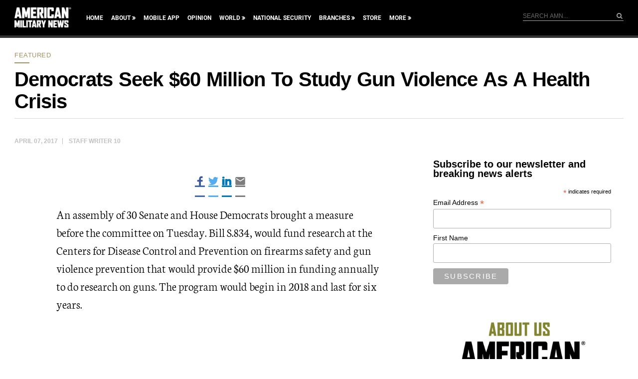

--- FILE ---
content_type: text/html; charset=utf-8
request_url: https://www.google.com/recaptcha/api2/aframe
body_size: 163
content:
<!DOCTYPE HTML><html><head><meta http-equiv="content-type" content="text/html; charset=UTF-8"></head><body><script nonce="A1FpiE88ve1n2NnwsZk37Q">/** Anti-fraud and anti-abuse applications only. See google.com/recaptcha */ try{var clients={'sodar':'https://pagead2.googlesyndication.com/pagead/sodar?'};window.addEventListener("message",function(a){try{if(a.source===window.parent){var b=JSON.parse(a.data);var c=clients[b['id']];if(c){var d=document.createElement('img');d.src=c+b['params']+'&rc='+(localStorage.getItem("rc::a")?sessionStorage.getItem("rc::b"):"");window.document.body.appendChild(d);sessionStorage.setItem("rc::e",parseInt(sessionStorage.getItem("rc::e")||0)+1);localStorage.setItem("rc::h",'1768589110389');}}}catch(b){}});window.parent.postMessage("_grecaptcha_ready", "*");}catch(b){}</script></body></html>